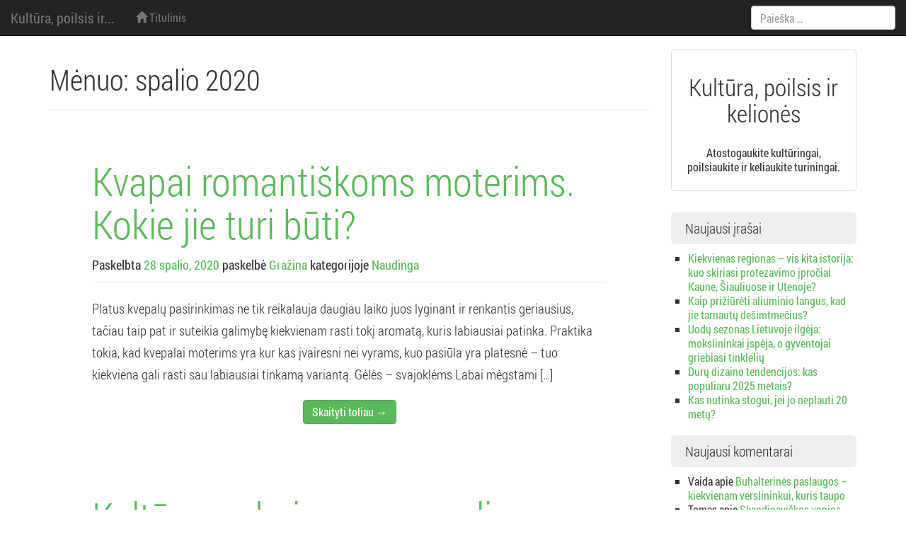

--- FILE ---
content_type: text/html; charset=UTF-8
request_url: https://www.culturelive.lt/2020/10
body_size: 7175
content:
<!DOCTYPE html>
<html lang="lt-LT">
<head>
<meta charset="UTF-8">
<meta name="viewport" content="width=device-width, initial-scale=1.0" />
<title>Archyvas spalio 2020</title>
	<link rel="shortcut icon" href="https://www.culturelive.lt/wp-content/themes/melany/img/favicon.png" />
<link rel="profile" href="https://gmpg.org/xfn/11">
<link rel="pingback" href="https://www.culturelive.lt/xmlrpc.php">
<!--[if lt IE 9]>
<script src="https://www.culturelive.lt/wp-content/themes/melany/js/html5.js" type="text/javascript"></script>
<![endif]-->

	<link rel="canonical" href="https://www.culturelive.lt/2020/10" />
<link rel='dns-prefetch' href='//s.w.org' />
<link rel="alternate" type="application/rss+xml" title="Kultūra, poilsis ir kelionės &raquo; Įrašų RSS srautas" href="https://www.culturelive.lt/feed" />
<link rel="alternate" type="application/rss+xml" title="Kultūra, poilsis ir kelionės &raquo; Komentarų RSS srautas" href="https://www.culturelive.lt/comments/feed" />
		<script type="text/javascript">
			window._wpemojiSettings = {"baseUrl":"https:\/\/s.w.org\/images\/core\/emoji\/13.0.0\/72x72\/","ext":".png","svgUrl":"https:\/\/s.w.org\/images\/core\/emoji\/13.0.0\/svg\/","svgExt":".svg","source":{"concatemoji":"https:\/\/www.culturelive.lt\/wp-includes\/js\/wp-emoji-release.min.js?ver=5.5.17"}};
			!function(e,a,t){var n,r,o,i=a.createElement("canvas"),p=i.getContext&&i.getContext("2d");function s(e,t){var a=String.fromCharCode;p.clearRect(0,0,i.width,i.height),p.fillText(a.apply(this,e),0,0);e=i.toDataURL();return p.clearRect(0,0,i.width,i.height),p.fillText(a.apply(this,t),0,0),e===i.toDataURL()}function c(e){var t=a.createElement("script");t.src=e,t.defer=t.type="text/javascript",a.getElementsByTagName("head")[0].appendChild(t)}for(o=Array("flag","emoji"),t.supports={everything:!0,everythingExceptFlag:!0},r=0;r<o.length;r++)t.supports[o[r]]=function(e){if(!p||!p.fillText)return!1;switch(p.textBaseline="top",p.font="600 32px Arial",e){case"flag":return s([127987,65039,8205,9895,65039],[127987,65039,8203,9895,65039])?!1:!s([55356,56826,55356,56819],[55356,56826,8203,55356,56819])&&!s([55356,57332,56128,56423,56128,56418,56128,56421,56128,56430,56128,56423,56128,56447],[55356,57332,8203,56128,56423,8203,56128,56418,8203,56128,56421,8203,56128,56430,8203,56128,56423,8203,56128,56447]);case"emoji":return!s([55357,56424,8205,55356,57212],[55357,56424,8203,55356,57212])}return!1}(o[r]),t.supports.everything=t.supports.everything&&t.supports[o[r]],"flag"!==o[r]&&(t.supports.everythingExceptFlag=t.supports.everythingExceptFlag&&t.supports[o[r]]);t.supports.everythingExceptFlag=t.supports.everythingExceptFlag&&!t.supports.flag,t.DOMReady=!1,t.readyCallback=function(){t.DOMReady=!0},t.supports.everything||(n=function(){t.readyCallback()},a.addEventListener?(a.addEventListener("DOMContentLoaded",n,!1),e.addEventListener("load",n,!1)):(e.attachEvent("onload",n),a.attachEvent("onreadystatechange",function(){"complete"===a.readyState&&t.readyCallback()})),(n=t.source||{}).concatemoji?c(n.concatemoji):n.wpemoji&&n.twemoji&&(c(n.twemoji),c(n.wpemoji)))}(window,document,window._wpemojiSettings);
		</script>
		<style type="text/css">
img.wp-smiley,
img.emoji {
	display: inline !important;
	border: none !important;
	box-shadow: none !important;
	height: 1em !important;
	width: 1em !important;
	margin: 0 .07em !important;
	vertical-align: -0.1em !important;
	background: none !important;
	padding: 0 !important;
}
</style>
	<link rel='stylesheet' id='wp-block-library-css'  href='https://www.culturelive.lt/wp-includes/css/dist/block-library/style.min.css?ver=5.5.17' type='text/css' media='all' />
<link rel='stylesheet' id='titan-adminbar-styles-css'  href='https://www.culturelive.lt/wp-content/plugins/anti-spam/assets/css/admin-bar.css?ver=7.2.0' type='text/css' media='all' />
<link rel='stylesheet' id='crp-style-rounded-thumbs-css'  href='https://www.culturelive.lt/wp-content/plugins/contextual-related-posts/css/default-style.css?ver=1.0' type='text/css' media='all' />
<style id='crp-style-rounded-thumbs-inline-css' type='text/css'>

.crp_related a {
  width: 50px;
  height: 50px;
  text-decoration: none;
}
.crp_related img {
  max-width: 50px;
  margin: auto;
}
.crp_related .crp_title {
  width: 100%;
}
                
</style>
<link rel='stylesheet' id='melany-style-css'  href='https://www.culturelive.lt/wp-content/themes/melany/main.css?ver=1.1.1' type='text/css' media='all' />
<link rel='stylesheet' id='custom-style-css'  href='https://www.culturelive.lt/wp-content/themes/melany/css/custom-style.css?ver=5.5.17' type='text/css' media='all' />
<link rel='stylesheet' id='ie10fix-css'  href='https://www.culturelive.lt/wp-content/themes/melany/css/ie10fix.css?ver=1.0.0' type='text/css' media='all' />
<script type='text/javascript' src='https://www.culturelive.lt/wp-includes/js/jquery/jquery.js?ver=1.12.4-wp' id='jquery-core-js'></script>
<script type='text/javascript' src='https://www.culturelive.lt/wp-content/themes/melany/lib/bootstrap/js/bootstrap.min.js?ver=3.2.0' id='bootstrap-js'></script>
<script type='text/javascript' src='https://www.culturelive.lt/wp-content/themes/melany/js/respond.min.js?ver=1.4.0' id='respond-js'></script>
<script type='text/javascript' src='https://www.culturelive.lt/wp-content/themes/melany/js/ie10fix.js?ver=1.0.0' id='ie10fix-js'></script>
<link rel="https://api.w.org/" href="https://www.culturelive.lt/wp-json/" /><link rel="EditURI" type="application/rsd+xml" title="RSD" href="https://www.culturelive.lt/xmlrpc.php?rsd" />
<link rel="wlwmanifest" type="application/wlwmanifest+xml" href="https://www.culturelive.lt/wp-includes/wlwmanifest.xml" /> 
<meta name="generator" content="WordPress 5.5.17" />
		<!-- Customizer CSS -->
		<style type="text/css">
														</style>
		<!-- /Customizer CSS -->
		<style type="text/css">.recentcomments a{display:inline !important;padding:0 !important;margin:0 !important;}</style></head>

<body data-rsssl=1 class="archive date">
<div id="scroll">
<header id="masthead" class="site-header navbar navbar-fixed-top navbar-inverse" role="banner">

		<div class="navbar-header" role="banner">
		<button type="button" class="navbar-toggle menu-toggle" data-toggle="collapse" data-target=".navbar-ex1-collapse" data-parent="#site-header">
			<span class="sr-only">Toggle navigation</span>
			<span class="icon-bar"></span>
			<span class="icon-bar"></span>
			<span class="icon-bar"></span>
		</button>
		<button type="button" class="search-toggle" data-toggle="collapse" data-target=".search-collapse" data-parent="#site-header">
			<span class="sr-only">Toggle search</span>
			<span class="glyphicon glyphicon-search"></span>
		</button>
				<a class="navbar-brand site-branding" href="https://www.culturelive.lt/" rel="home">Kultūra, poilsis ir...</a>
	</div><!-- .navbar-header -->

		<div class="collapse navbar-collapse navbar-ex1-collapse">
		<nav id="site-navigation" class="main-navigation" role="navigation">
			<h1 class="sr-only">Meniu:</h1>
			<div class="sr-only skip-link"><a href="#content" title="Eiti prie turinio">Eiti prie turinio</a></div>
			<ul id="" class="nav navbar-nav"><li><a href="https://www.culturelive.lt/" rel="home"><span class="glyphicon glyphicon-home"></span> Titulinis</a></li></ul>		</nav><!-- #site-navigation -->
	</div><!-- .navbar-collapse -->
	<div class="collapse search-collapse">
		<form method="get" class="search-form navbar-form" action="https://www.culturelive.lt/" role="search">
	<label class="sr-only">Paieška:</label>
	<input type="search" id="s" name="s" class="form-control" value="" placeholder="Paieška &hellip;" />
	<input type="submit" for="s" class="search-submit" value="Paieška">
</form>
	</div>
</header><!-- #masthead -->


<div id="page" class="container hfeed site">
	<section id="content" class="site-content">
		<main id="main" class="row" role="main">
										
	<section id="logo" class="site-logo col-xs-12"">
		<div class="thumbnail text-center">
			<div class="caption">
				<h2>Kultūra, poilsis ir kelionės</h2>
			</div>
			
			<div class="caption">
				<p>Atostogaukite kultūringai, poilsiaukite ir keliaukite turiningai.</p>
			</div>
		</div>
	</section>			
	<section id="primary" class="content-area col-md-9">

	
		<header class="page-header">
			<h1 class="page-title">
				Mėnuo: <span>spalio 2020</span>			</h1>
					</header><!-- .page-header -->

		
				
			
<article id="post-1311" class="jumbotron post-1311 post type-post status-publish format-standard hentry category-naudinga">
	<header class="page-header entry-header">
		<h1 class="entry-title"><a href="https://www.culturelive.lt/kvapai-romantiskoms-moterims-kokie-jie-turi-buti" rel="bookmark" title="Kvapai romantiškoms moterims. Kokie jie turi būti?">Kvapai romantiškoms moterims. Kokie jie turi būti?</a></h1>

				<div class="entry-meta">
			<small><span class="posted-on">Paskelbta <a href="https://www.culturelive.lt/kvapai-romantiskoms-moterims-kokie-jie-turi-buti" title="16:57" class="tooltip-toggle" data-toggle="tooltip" data-trigger="click hover" data-placement="bottom" rel="bookmark"><time class="entry-date published" datetime="C">28 spalio, 2020</time><time class="updated" datetime="2020-10-28T15:05:36+02:00">28 spalio, 2020</time></a></span> <span class="byline">paskelbė <span class="author vcard"><a class="url fn n tooltip-toggle" href="https://www.culturelive.lt/author/admin" title="Žiūrėti visas Gražina publikacijas" data-toggle="tooltip" data-trigger="click hover" data-placement="bottom">Gražina</a></span></span>						<span class="cat-links">
							 kategorijoje <a href="https://www.culturelive.lt/kategorija/naudinga" >Naudinga</a>						</span>
				</small>
		</div><!-- .entry-meta -->
			</header><!-- .entry-header -->
	
		<div class="entry-summary">
			<p>Platus kvepalų pasirinkimas ne tik reikalauja daugiau laiko juos lyginant ir renkantis geriausius, tačiau taip pat ir suteikia galimybę kiekvienam rasti tokį aromatą, kuris labiausiai patinka. Praktika tokia, kad kvepalai moterims yra kur kas įvairesni nei vyrams, kuo pasiūla yra platesnė &ndash; tuo kiekviena gali rasti sau labiausiai tinkamą variantą. Gėlės &ndash; svajoklėms Labai mėgstami [&hellip;]</p>
<div class="clearfix text-center more-button"><a href="https://www.culturelive.lt/kvapai-romantiskoms-moterims-kokie-jie-turi-buti" class="btn btn-success">Skaityti toliau &rarr;</a></div>	</div><!-- .entry-summary -->
	
</article><!-- #post-## -->

		
			
<article id="post-1308" class="jumbotron post-1308 post type-post status-publish format-standard hentry category-naudinga">
	<header class="page-header entry-header">
		<h1 class="entry-title"><a href="https://www.culturelive.lt/kultura-suderinama-su-online-kazino" rel="bookmark" title="Kultūra suderinama su online kazino">Kultūra suderinama su online kazino</a></h1>

				<div class="entry-meta">
			<small><span class="posted-on">Paskelbta <a href="https://www.culturelive.lt/kultura-suderinama-su-online-kazino" title="16:17" class="tooltip-toggle" data-toggle="tooltip" data-trigger="click hover" data-placement="bottom" rel="bookmark"><time class="entry-date published" datetime="C">28 spalio, 2020</time><time class="updated" datetime="2020-10-28T15:04:45+02:00">28 spalio, 2020</time></a></span> <span class="byline">paskelbė <span class="author vcard"><a class="url fn n tooltip-toggle" href="https://www.culturelive.lt/author/admin" title="Žiūrėti visas Gražina publikacijas" data-toggle="tooltip" data-trigger="click hover" data-placement="bottom">Gražina</a></span></span>						<span class="cat-links">
							 kategorijoje <a href="https://www.culturelive.lt/kategorija/naudinga" >Naudinga</a>						</span>
				</small>
		</div><!-- .entry-meta -->
			</header><!-- .entry-header -->
	
		<div class="entry-summary">
			<p>Pradėjus veiklą internete, kazino tapo dar populiaresnis nei bet kada anksčiau. Žmonės anksčiau galėdavo žaisti kazino tik tam tikrose vietose. Pasitaiko, jog tokios vietos yra pavojingos arba netraukiančios dėmesį, todėl ne kiekvienas išdrįsta apsilankyti vietose, kur yra žaidžiama kazino. Žinoma, yra ir šiuolaikiškai įrengtų vietų, kur yra žaidžiama kazino. Tačiau daugeliui tai neaktualu, nes žmonės [&hellip;]</p>
<div class="clearfix text-center more-button"><a href="https://www.culturelive.lt/kultura-suderinama-su-online-kazino" class="btn btn-success">Skaityti toliau &rarr;</a></div>	</div><!-- .entry-summary -->
	
</article><!-- #post-## -->

		
			
<article id="post-1303" class="jumbotron post-1303 post type-post status-publish format-standard hentry category-keliones tag-darbas-danijoje tag-darbas-uzsienyje tag-sezoninis-darbas tag-trumpalaikis-darbas">
	<header class="page-header entry-header">
		<h1 class="entry-title"><a href="https://www.culturelive.lt/darbas-uzsienyje-2" rel="bookmark" title="Kodėl verta rinktis darbą kitose šalyse?">Kodėl verta rinktis darbą kitose šalyse?</a></h1>

				<div class="entry-meta">
			<small><span class="posted-on">Paskelbta <a href="https://www.culturelive.lt/darbas-uzsienyje-2" title="21:28" class="tooltip-toggle" data-toggle="tooltip" data-trigger="click hover" data-placement="bottom" rel="bookmark"><time class="entry-date published" datetime="C">12 spalio, 2020</time><time class="updated" datetime="2020-10-12T12:01:14+02:00">12 spalio, 2020</time></a></span> <span class="byline">paskelbė <span class="author vcard"><a class="url fn n tooltip-toggle" href="https://www.culturelive.lt/author/admin" title="Žiūrėti visas Gražina publikacijas" data-toggle="tooltip" data-trigger="click hover" data-placement="bottom">Gražina</a></span></span>						<span class="cat-links">
							 kategorijoje <a href="https://www.culturelive.lt/kategorija/keliones" >Kelionės</a>						</span>
				</small>
		</div><!-- .entry-meta -->
			</header><!-- .entry-header -->
	
		<div class="entry-summary">
			<p>Daugelis tikrai džiaugiasi turėdami galimybę išvykti laisvu laiku padirbėti į užsienio šalis. Lietuviams tai tampa labai normalia praktika, kadangi kiekvienas nori daugiau užsidirbti, susitaupyti ir, žinoma, pasidžiaugti kokybiškesniu gyvenimu. Per metus į kitas šalis išvyksta tikrai nemažai žmonių, nes darbas užsienyje pasiūlo ne tik geresnį atlyginimą, bet ir daug kitų privalumų, kurie vilioja išvykti. Kai [&hellip;]</p>
<div class="clearfix text-center more-button"><a href="https://www.culturelive.lt/darbas-uzsienyje-2" class="btn btn-success">Skaityti toliau &rarr;</a></div>	</div><!-- .entry-summary -->
	
</article><!-- #post-## -->

		
			
<article id="post-1297" class="jumbotron post-1297 post type-post status-publish format-standard hentry category-naudinga tag-plastikos-chirurgas tag-plastine-operacija tag-veido-patempimas tag-voku-plastika">
	<header class="page-header entry-header">
		<h1 class="entry-title"><a href="https://www.culturelive.lt/veido-patempimas" rel="bookmark" title="Procedūrų veido atjauninimui yra ne viena">Procedūrų veido atjauninimui yra ne viena</a></h1>

				<div class="entry-meta">
			<small><span class="posted-on">Paskelbta <a href="https://www.culturelive.lt/veido-patempimas" title="21:15" class="tooltip-toggle" data-toggle="tooltip" data-trigger="click hover" data-placement="bottom" rel="bookmark"><time class="entry-date published" datetime="C">12 spalio, 2020</time><time class="updated" datetime="2020-10-12T12:00:34+02:00">12 spalio, 2020</time></a></span> <span class="byline">paskelbė <span class="author vcard"><a class="url fn n tooltip-toggle" href="https://www.culturelive.lt/author/admin" title="Žiūrėti visas Gražina publikacijas" data-toggle="tooltip" data-trigger="click hover" data-placement="bottom">Gražina</a></span></span>						<span class="cat-links">
							 kategorijoje <a href="https://www.culturelive.lt/kategorija/naudinga" >Naudinga</a>						</span>
				</small>
		</div><!-- .entry-meta -->
			</header><!-- .entry-header -->
	
		<div class="entry-summary">
			<p>Laikui bėgant tikrai galima pastebėti vis daugiau raukšlelių ant veido. Suglebusi, neelastinga oda tikrai nedžiugina, o išsaugoti savo jaunystę norisi visuomet. Būtent tokiais atvejais veido patempimas gali labai išgelbėti, tačiau pastebint kiek daug jauninančių procedūrų šiuo metu yra atsiradę, gali būti sunku pasirinkti. Taigi, jei norisi dailesnės odos, verta pasidomėti kokios procedūros gali padėti ir [&hellip;]</p>
<div class="clearfix text-center more-button"><a href="https://www.culturelive.lt/veido-patempimas" class="btn btn-success">Skaityti toliau &rarr;</a></div>	</div><!-- .entry-summary -->
	
</article><!-- #post-## -->

		
			
<article id="post-1300" class="jumbotron post-1300 post type-post status-publish format-standard hentry category-naudinga tag-apsaugines-kaukes tag-apsauginis-skydas tag-ffp2-respiratoriai tag-vienkartines-kaukes">
	<header class="page-header entry-header">
		<h1 class="entry-title"><a href="https://www.culturelive.lt/vienkartines-kaukes" rel="bookmark" title="Priemonės apsaugai nuo viruso: kas svarbiausia?">Priemonės apsaugai nuo viruso: kas svarbiausia?</a></h1>

				<div class="entry-meta">
			<small><span class="posted-on">Paskelbta <a href="https://www.culturelive.lt/vienkartines-kaukes" title="15:50" class="tooltip-toggle" data-toggle="tooltip" data-trigger="click hover" data-placement="bottom" rel="bookmark"><time class="entry-date published" datetime="C">12 spalio, 2020</time><time class="updated" datetime="2020-10-12T12:01:12+02:00">12 spalio, 2020</time></a></span> <span class="byline">paskelbė <span class="author vcard"><a class="url fn n tooltip-toggle" href="https://www.culturelive.lt/author/admin" title="Žiūrėti visas Gražina publikacijas" data-toggle="tooltip" data-trigger="click hover" data-placement="bottom">Gražina</a></span></span>						<span class="cat-links">
							 kategorijoje <a href="https://www.culturelive.lt/kategorija/naudinga" >Naudinga</a>						</span>
				</small>
		</div><!-- .entry-meta -->
			</header><!-- .entry-header -->
	
		<div class="entry-summary">
			<p>Koronavirusas šiuo metu yra kur kas labiau suvaldytas nei pačioje metų pradžioje, kai padėjo tik paskelbtas karantinas. Tačiau bet kokiu atveju jau galima pastebėti, jog po truputį užsikrėtusiųjų ir vėl daugėja, tad apsaugoti save būtina. Vienkartinės kaukės viešose, uždarose vietose yra privalomos, tačiau virusas vis tiek randa kelią pereiti nuo vieno organizmo prie kito. Būtent [&hellip;]</p>
<div class="clearfix text-center more-button"><a href="https://www.culturelive.lt/vienkartines-kaukes" class="btn btn-success">Skaityti toliau &rarr;</a></div>	</div><!-- .entry-summary -->
	
</article><!-- #post-## -->

		
		
	
	</section><!-- #primary -->

	<section id="secondary" class="widget-area col-md-3" role="complementary">
					
	<section id="logo-sidebar" class="site-logo"">
		<div class="thumbnail text-center">
			<div class="caption">
				<h2>Kultūra, poilsis ir kelionės</h2>
			</div>
			
			<div class="caption">
				<p>Atostogaukite kultūringai, poilsiaukite ir keliaukite turiningai.</p>
			</div>
		</div>
	</section>		
				
		<aside id="recent-posts-2" class="widget widget_recent_entries">
		<h1 class="widget-title">Naujausi įrašai</h1>
		<ul>
											<li>
					<a href="https://www.culturelive.lt/kiekvienas-regionas-vis-kita-istorija-kuo-skiriasi-protezavimo-iprociai-kaune-siauliuose-ir-utenoje">Kiekvienas regionas – vis kita istorija: kuo skiriasi protezavimo įpročiai Kaune, Šiauliuose ir Utenoje?</a>
									</li>
											<li>
					<a href="https://www.culturelive.lt/kaip-priziureti-aliuminio-langus-kad-jie-tarnautu-desimtmecius">Kaip prižiūrėti aliuminio langus, kad jie tarnautų dešimtmečius?</a>
									</li>
											<li>
					<a href="https://www.culturelive.lt/uodu-sezonas-lietuvoje-ilgeja-mokslininkai-ispeja-o-gyventojai-griebiasi-tinkleliu">Uodų sezonas Lietuvoje ilgėja: mokslininkai įspėja, o gyventojai griebiasi tinklelių</a>
									</li>
											<li>
					<a href="https://www.culturelive.lt/duru-dizaino-tendencijos-kas-populiaru-2025-metais">Durų dizaino tendencijos: kas populiaru 2025 metais?</a>
									</li>
											<li>
					<a href="https://www.culturelive.lt/kas-nutinka-stogui-jei-jo-neplauti-20-metu">Kas nutinka stogui, jei jo neplauti 20 metų?</a>
									</li>
					</ul>

		</aside><aside id="recent-comments-2" class="widget widget_recent_comments"><h1 class="widget-title">Naujausi komentarai</h1><ul id="recentcomments"><li class="recentcomments"><span class="comment-author-link">Vaida</span> apie <a href="https://www.culturelive.lt/buhalterines-paslaugos-kiekvienam-verslininkui-kuris-taupo#comment-8749">Buhalterinės paslaugos – kiekvienam verslininkui, kuris taupo</a></li><li class="recentcomments"><span class="comment-author-link">Tomas</span> apie <a href="https://www.culturelive.lt/skandinaviskos-vonios-ideja#comment-8748">Skandinaviškos vonios idėja</a></li><li class="recentcomments"><span class="comment-author-link">Inga</span> apie <a href="https://www.culturelive.lt/baldu-suteikiama-prasme-interjerui#comment-8300">Baldų suteikiama prasmė interjerui</a></li><li class="recentcomments"><span class="comment-author-link">Olga</span> apie <a href="https://www.culturelive.lt/facebook-reklama-pades-populiarinti-prekes-ar-paslaugas#comment-7907">Facebook reklama padės populiarinti prekes ar paslaugas</a></li><li class="recentcomments"><span class="comment-author-link">Diana</span> apie <a href="https://www.culturelive.lt/patalynes-komplektu-pasirinkimo-galimybes#comment-7500">Patalynės komplektų pasirinkimo galimybės</a></li></ul></aside><aside id="archives-2" class="widget widget_archive"><h1 class="widget-title">Archyvai</h1>
			<ul>
					<li><a href='https://www.culturelive.lt/2026/01'>2026 m. sausio mėn.</a></li>
	<li><a href='https://www.culturelive.lt/2025/12'>2025 m. gruodžio mėn.</a></li>
	<li><a href='https://www.culturelive.lt/2025/11'>2025 m. lapkričio mėn.</a></li>
	<li><a href='https://www.culturelive.lt/2025/09'>2025 m. rugsėjo mėn.</a></li>
	<li><a href='https://www.culturelive.lt/2025/08'>2025 m. rugpjūčio mėn.</a></li>
	<li><a href='https://www.culturelive.lt/2025/07'>2025 m. liepos mėn.</a></li>
	<li><a href='https://www.culturelive.lt/2025/06'>2025 m. birželio mėn.</a></li>
	<li><a href='https://www.culturelive.lt/2025/04'>2025 m. balandžio mėn.</a></li>
	<li><a href='https://www.culturelive.lt/2025/02'>2025 m. vasario mėn.</a></li>
	<li><a href='https://www.culturelive.lt/2024/11'>2024 m. lapkričio mėn.</a></li>
	<li><a href='https://www.culturelive.lt/2024/07'>2024 m. liepos mėn.</a></li>
	<li><a href='https://www.culturelive.lt/2024/06'>2024 m. birželio mėn.</a></li>
	<li><a href='https://www.culturelive.lt/2024/04'>2024 m. balandžio mėn.</a></li>
	<li><a href='https://www.culturelive.lt/2023/12'>2023 m. gruodžio mėn.</a></li>
	<li><a href='https://www.culturelive.lt/2023/11'>2023 m. lapkričio mėn.</a></li>
	<li><a href='https://www.culturelive.lt/2023/08'>2023 m. rugpjūčio mėn.</a></li>
	<li><a href='https://www.culturelive.lt/2023/06'>2023 m. birželio mėn.</a></li>
	<li><a href='https://www.culturelive.lt/2023/05'>2023 m. gegužės mėn.</a></li>
	<li><a href='https://www.culturelive.lt/2023/04'>2023 m. balandžio mėn.</a></li>
	<li><a href='https://www.culturelive.lt/2023/03'>2023 m. kovo mėn.</a></li>
	<li><a href='https://www.culturelive.lt/2023/02'>2023 m. vasario mėn.</a></li>
	<li><a href='https://www.culturelive.lt/2023/01'>2023 m. sausio mėn.</a></li>
	<li><a href='https://www.culturelive.lt/2022/12'>2022 m. gruodžio mėn.</a></li>
	<li><a href='https://www.culturelive.lt/2022/11'>2022 m. lapkričio mėn.</a></li>
	<li><a href='https://www.culturelive.lt/2022/10'>2022 m. spalio mėn.</a></li>
	<li><a href='https://www.culturelive.lt/2022/09'>2022 m. rugsėjo mėn.</a></li>
	<li><a href='https://www.culturelive.lt/2022/08'>2022 m. rugpjūčio mėn.</a></li>
	<li><a href='https://www.culturelive.lt/2022/07'>2022 m. liepos mėn.</a></li>
	<li><a href='https://www.culturelive.lt/2022/06'>2022 m. birželio mėn.</a></li>
	<li><a href='https://www.culturelive.lt/2022/05'>2022 m. gegužės mėn.</a></li>
	<li><a href='https://www.culturelive.lt/2022/04'>2022 m. balandžio mėn.</a></li>
	<li><a href='https://www.culturelive.lt/2022/03'>2022 m. kovo mėn.</a></li>
	<li><a href='https://www.culturelive.lt/2022/02'>2022 m. vasario mėn.</a></li>
	<li><a href='https://www.culturelive.lt/2022/01'>2022 m. sausio mėn.</a></li>
	<li><a href='https://www.culturelive.lt/2021/12'>2021 m. gruodžio mėn.</a></li>
	<li><a href='https://www.culturelive.lt/2021/11'>2021 m. lapkričio mėn.</a></li>
	<li><a href='https://www.culturelive.lt/2021/10'>2021 m. spalio mėn.</a></li>
	<li><a href='https://www.culturelive.lt/2021/09'>2021 m. rugsėjo mėn.</a></li>
	<li><a href='https://www.culturelive.lt/2021/08'>2021 m. rugpjūčio mėn.</a></li>
	<li><a href='https://www.culturelive.lt/2021/07'>2021 m. liepos mėn.</a></li>
	<li><a href='https://www.culturelive.lt/2021/06'>2021 m. birželio mėn.</a></li>
	<li><a href='https://www.culturelive.lt/2021/05'>2021 m. gegužės mėn.</a></li>
	<li><a href='https://www.culturelive.lt/2021/04'>2021 m. balandžio mėn.</a></li>
	<li><a href='https://www.culturelive.lt/2021/03'>2021 m. kovo mėn.</a></li>
	<li><a href='https://www.culturelive.lt/2021/02'>2021 m. vasario mėn.</a></li>
	<li><a href='https://www.culturelive.lt/2021/01'>2021 m. sausio mėn.</a></li>
	<li><a href='https://www.culturelive.lt/2020/12'>2020 m. gruodžio mėn.</a></li>
	<li><a href='https://www.culturelive.lt/2020/11'>2020 m. lapkričio mėn.</a></li>
	<li><a href='https://www.culturelive.lt/2020/10' aria-current="page">2020 m. spalio mėn.</a></li>
	<li><a href='https://www.culturelive.lt/2020/09'>2020 m. rugsėjo mėn.</a></li>
	<li><a href='https://www.culturelive.lt/2020/08'>2020 m. rugpjūčio mėn.</a></li>
	<li><a href='https://www.culturelive.lt/2020/07'>2020 m. liepos mėn.</a></li>
	<li><a href='https://www.culturelive.lt/2020/06'>2020 m. birželio mėn.</a></li>
	<li><a href='https://www.culturelive.lt/2020/05'>2020 m. gegužės mėn.</a></li>
	<li><a href='https://www.culturelive.lt/2020/04'>2020 m. balandžio mėn.</a></li>
	<li><a href='https://www.culturelive.lt/2020/03'>2020 m. kovo mėn.</a></li>
	<li><a href='https://www.culturelive.lt/2020/02'>2020 m. vasario mėn.</a></li>
	<li><a href='https://www.culturelive.lt/2020/01'>2020 m. sausio mėn.</a></li>
	<li><a href='https://www.culturelive.lt/2019/12'>2019 m. gruodžio mėn.</a></li>
	<li><a href='https://www.culturelive.lt/2019/11'>2019 m. lapkričio mėn.</a></li>
	<li><a href='https://www.culturelive.lt/2019/10'>2019 m. spalio mėn.</a></li>
	<li><a href='https://www.culturelive.lt/2019/09'>2019 m. rugsėjo mėn.</a></li>
	<li><a href='https://www.culturelive.lt/2019/08'>2019 m. rugpjūčio mėn.</a></li>
	<li><a href='https://www.culturelive.lt/2019/07'>2019 m. liepos mėn.</a></li>
	<li><a href='https://www.culturelive.lt/2019/06'>2019 m. birželio mėn.</a></li>
	<li><a href='https://www.culturelive.lt/2019/05'>2019 m. gegužės mėn.</a></li>
	<li><a href='https://www.culturelive.lt/2019/04'>2019 m. balandžio mėn.</a></li>
	<li><a href='https://www.culturelive.lt/2019/03'>2019 m. kovo mėn.</a></li>
	<li><a href='https://www.culturelive.lt/2019/02'>2019 m. vasario mėn.</a></li>
	<li><a href='https://www.culturelive.lt/2019/01'>2019 m. sausio mėn.</a></li>
	<li><a href='https://www.culturelive.lt/2018/11'>2018 m. lapkričio mėn.</a></li>
	<li><a href='https://www.culturelive.lt/2018/10'>2018 m. spalio mėn.</a></li>
	<li><a href='https://www.culturelive.lt/2018/09'>2018 m. rugsėjo mėn.</a></li>
	<li><a href='https://www.culturelive.lt/2018/08'>2018 m. rugpjūčio mėn.</a></li>
	<li><a href='https://www.culturelive.lt/2018/07'>2018 m. liepos mėn.</a></li>
	<li><a href='https://www.culturelive.lt/2018/06'>2018 m. birželio mėn.</a></li>
	<li><a href='https://www.culturelive.lt/2018/05'>2018 m. gegužės mėn.</a></li>
	<li><a href='https://www.culturelive.lt/2018/04'>2018 m. balandžio mėn.</a></li>
	<li><a href='https://www.culturelive.lt/2018/03'>2018 m. kovo mėn.</a></li>
	<li><a href='https://www.culturelive.lt/2018/02'>2018 m. vasario mėn.</a></li>
	<li><a href='https://www.culturelive.lt/2018/01'>2018 m. sausio mėn.</a></li>
	<li><a href='https://www.culturelive.lt/2017/12'>2017 m. gruodžio mėn.</a></li>
	<li><a href='https://www.culturelive.lt/2017/11'>2017 m. lapkričio mėn.</a></li>
	<li><a href='https://www.culturelive.lt/2017/10'>2017 m. spalio mėn.</a></li>
	<li><a href='https://www.culturelive.lt/2017/09'>2017 m. rugsėjo mėn.</a></li>
	<li><a href='https://www.culturelive.lt/2017/08'>2017 m. rugpjūčio mėn.</a></li>
	<li><a href='https://www.culturelive.lt/2017/07'>2017 m. liepos mėn.</a></li>
	<li><a href='https://www.culturelive.lt/2017/06'>2017 m. birželio mėn.</a></li>
	<li><a href='https://www.culturelive.lt/2017/05'>2017 m. gegužės mėn.</a></li>
	<li><a href='https://www.culturelive.lt/2017/04'>2017 m. balandžio mėn.</a></li>
	<li><a href='https://www.culturelive.lt/2017/03'>2017 m. kovo mėn.</a></li>
	<li><a href='https://www.culturelive.lt/2017/02'>2017 m. vasario mėn.</a></li>
	<li><a href='https://www.culturelive.lt/2017/01'>2017 m. sausio mėn.</a></li>
	<li><a href='https://www.culturelive.lt/2016/12'>2016 m. gruodžio mėn.</a></li>
	<li><a href='https://www.culturelive.lt/2016/11'>2016 m. lapkričio mėn.</a></li>
	<li><a href='https://www.culturelive.lt/2016/10'>2016 m. spalio mėn.</a></li>
	<li><a href='https://www.culturelive.lt/2016/09'>2016 m. rugsėjo mėn.</a></li>
	<li><a href='https://www.culturelive.lt/2016/08'>2016 m. rugpjūčio mėn.</a></li>
	<li><a href='https://www.culturelive.lt/2016/07'>2016 m. liepos mėn.</a></li>
	<li><a href='https://www.culturelive.lt/2016/06'>2016 m. birželio mėn.</a></li>
	<li><a href='https://www.culturelive.lt/2016/05'>2016 m. gegužės mėn.</a></li>
	<li><a href='https://www.culturelive.lt/2016/04'>2016 m. balandžio mėn.</a></li>
	<li><a href='https://www.culturelive.lt/2016/03'>2016 m. kovo mėn.</a></li>
	<li><a href='https://www.culturelive.lt/2016/02'>2016 m. vasario mėn.</a></li>
	<li><a href='https://www.culturelive.lt/2016/01'>2016 m. sausio mėn.</a></li>
	<li><a href='https://www.culturelive.lt/2015/12'>2015 m. gruodžio mėn.</a></li>
	<li><a href='https://www.culturelive.lt/2015/11'>2015 m. lapkričio mėn.</a></li>
	<li><a href='https://www.culturelive.lt/2015/10'>2015 m. spalio mėn.</a></li>
	<li><a href='https://www.culturelive.lt/2015/09'>2015 m. rugsėjo mėn.</a></li>
	<li><a href='https://www.culturelive.lt/2015/08'>2015 m. rugpjūčio mėn.</a></li>
	<li><a href='https://www.culturelive.lt/2015/07'>2015 m. liepos mėn.</a></li>
			</ul>

			</aside><aside id="categories-2" class="widget widget_categories"><h1 class="widget-title">Kategorijos</h1>
			<ul>
					<li class="cat-item cat-item-23"><a href="https://www.culturelive.lt/kategorija/keliones">Kelionės</a>
</li>
	<li class="cat-item cat-item-1"><a href="https://www.culturelive.lt/kategorija/straipsniai">Kiti straipsniai</a>
</li>
	<li class="cat-item cat-item-21"><a href="https://www.culturelive.lt/kategorija/kultura">Kultūra</a>
</li>
	<li class="cat-item cat-item-24"><a href="https://www.culturelive.lt/kategorija/naudinga">Naudinga</a>
</li>
	<li class="cat-item cat-item-22"><a href="https://www.culturelive.lt/kategorija/poilsis">Poilsis</a>
</li>
			</ul>

			</aside>		<a href="https://tiksaviems.lt/">Karščiausios naujienos šiandien</a>
	</section><!-- #secondary -->
		</main><!-- #main -->
	</section><!-- #content -->
</div><!-- #page -->

<footer id="colophon" class="site-footer navbar navbar-inverse" role="contentinfo">
	<div class="site-info navbar-text text-center">
		<small>
			&copy; 2026 Kultūra, poilsis ir kelionės. Priemonės apsaugai nuo viruso: kas svarbiausia?.		</small>
	</div><!-- .site-info -->
</footer><!-- #colophon -->

</div><!-- #scroll -->

<script type='text/javascript' src='https://www.culturelive.lt/wp-content/themes/melany/js/skip-link-focus-fix.js?ver=20130513' id='melany-skip-link-focus-fix-js'></script>
<script type='text/javascript' src='https://www.culturelive.lt/wp-content/themes/melany/js/tooltips.js?ver=1.1.1' id='melany-tooltips-js'></script>
<script type='text/javascript' src='https://www.culturelive.lt/wp-includes/js/wp-embed.min.js?ver=5.5.17' id='wp-embed-js'></script>

</body>
</html>